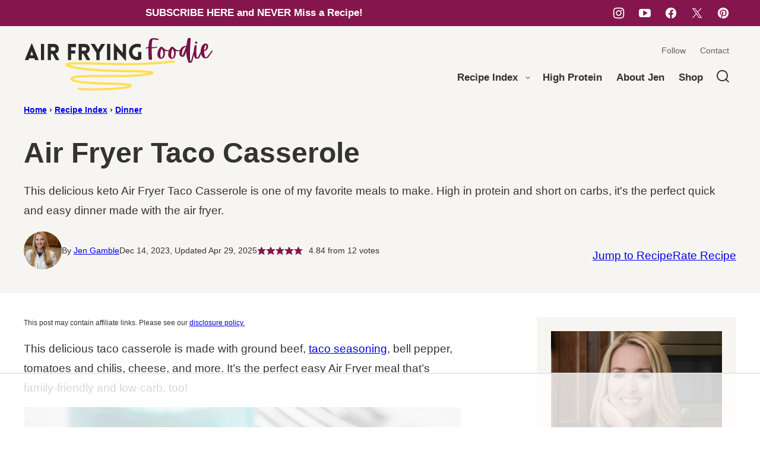

--- FILE ---
content_type: text/html
request_url: https://api.intentiq.com/profiles_engine/ProfilesEngineServlet?at=39&mi=10&dpi=936734067&pt=17&dpn=1&iiqidtype=2&iiqpcid=17a97c5b-3692-4c62-ac15-2c6823e72732&iiqpciddate=1769381399287&pcid=71ac173c-1c14-4ab9-b4ef-888a63fd007d&idtype=3&gdpr=0&japs=false&jaesc=0&jafc=0&jaensc=0&jsver=0.33&testGroup=A&source=pbjs&ABTestingConfigurationSource=group&abtg=A&vrref=https%3A%2F%2Fairfryingfoodie.com
body_size: 54
content:
{"abPercentage":97,"adt":1,"ct":2,"isOptedOut":false,"data":{"eids":[]},"dbsaved":"false","ls":true,"cttl":86400000,"abTestUuid":"g_e4b92d3f-c37c-4acc-b772-20fcee278ce3","tc":9,"sid":1851334532}

--- FILE ---
content_type: text/plain
request_url: https://rtb.openx.net/openrtbb/prebidjs
body_size: -226
content:
{"id":"160b6a00-100a-44a7-b0ac-17b0330a27b9","nbr":0}

--- FILE ---
content_type: text/plain
request_url: https://rtb.openx.net/openrtbb/prebidjs
body_size: -226
content:
{"id":"3ba9edcc-ef2b-4691-b7c9-43bdc05dbae6","nbr":0}

--- FILE ---
content_type: text/plain
request_url: https://rtb.openx.net/openrtbb/prebidjs
body_size: -226
content:
{"id":"457e0537-77ef-4252-8d7a-87615cdbdbd9","nbr":0}

--- FILE ---
content_type: text/plain
request_url: https://rtb.openx.net/openrtbb/prebidjs
body_size: -226
content:
{"id":"c072dc05-9da4-421d-a589-5bce1c10ef6d","nbr":0}

--- FILE ---
content_type: text/plain; charset=UTF-8
request_url: https://at.teads.tv/fpc?analytics_tag_id=PUB_17002&tfpvi=&gdpr_consent=&gdpr_status=22&gdpr_reason=220&ccpa_consent=&sv=prebid-v1
body_size: 56
content:
NmRhYTVlMmMtNDQxMC00NGY3LWJhM2YtODYxMmRmYTg4MDgyIzEtNg==

--- FILE ---
content_type: text/plain
request_url: https://rtb.openx.net/openrtbb/prebidjs
body_size: -86
content:
{"id":"8b89d5a9-6cae-47e9-97ad-701579fe22aa","nbr":0}

--- FILE ---
content_type: text/plain
request_url: https://rtb.openx.net/openrtbb/prebidjs
body_size: -226
content:
{"id":"473b9121-ccda-44ce-a10f-d3109ee09279","nbr":0}

--- FILE ---
content_type: text/plain
request_url: https://rtb.openx.net/openrtbb/prebidjs
body_size: -226
content:
{"id":"e414732f-cf6f-4d86-8f6d-20ca93b5da67","nbr":0}

--- FILE ---
content_type: text/plain; charset=utf-8
request_url: https://ads.adthrive.com/http-api/cv2
body_size: 5610
content:
{"om":["07sn7ehi","08189wfv","0929nj63","0cpicd1q","0iyi1awv","0sm4lr19","1","1011_74_18364062","1028_8728253","10310289136970_514411517","110_576777115309199355","11142692","11509227","11769254","1185:1610299364","1185:1610326628","1185:1610326728","11896988","12010080","12010084","12010088","12168663","12169133","12171164","12171239","12174278","12176509","12219553","124682_689","124684_231","124843_10","124844_23","124848_8","12850754","12850756","12931034","12952198","13mvd7kb","1453468","1606221","1610326628","1610326728","1610338925","1611092","17_23391296","17_24104702","17_24632110","17_24696332","17_24766946","17_24766951","17_24766984","17_24767217","17_24767234","17_24767241","17x0742b","1kpjxj5u","1ktgrre1","1zjn1epv","202430_200_EAAYACogrPcXlVDpv4mCpFHbtASH4.EGy-m7zq791oD26KFcrCUyBCeqWqs_","206_262594","206_492063","206_522709","2132:42072323","2132:42375991","2132:45327622","2132:45327624","2132:45327625","2132:45512137","2132:45868998","2132:46039090","2132:46039823","2132:46039901","2132:46144469","2149:12147059","2149:12168663","2158cc7b-f1c8-44b9-8018-043f587989d7","2179:581121500461316663","2179:581953605305807981","2249:650628575","2249:691914577","2249:704215925","2307:2gev4xcy","2307:3xh2cwy9","2307:4etfwvf1","2307:4yevyu88","2307:5i3ultpz","2307:5peetwth","2307:5s8wi8hf","2307:6mrds7pc","2307:7cogqhy0","2307:7fmk89yf","2307:7uqs49qv","2307:7vnmgcxm","2307:7xb3th35","2307:86p6in4a","2307:8orkh93v","2307:9925w9vu","2307:9krcxphu","2307:9nex8xyd","2307:a566o9hb","2307:bu0fzuks","2307:bwp1tpa5","2307:c1hsjx06","2307:cx0cyl2x","2307:e9qxwwf1","2307:egtdks83","2307:f3tdw9f3","2307:fqeh4hao","2307:g749lgab","2307:gdh74n5j","2307:hbje7ofi","2307:hfqgqvcv","2307:hlx2b72j","2307:innyfbu3","2307:iqdsx7qh","2307:iy6hsneq","2307:k9ove2bo","2307:m30fx1mp","2307:m3g2cewx","2307:o0qyxun9","2307:o4v8lu9d","2307:or0on6yk","2307:ou8gxy4u","2307:pacesv5c","2307:pi9dvb89","2307:plth4l1a","2307:r0u09phz","2307:s2ahu2ae","2307:tdv4kmro","2307:tty470r7","2307:u4atmpu4","2307:x5dl9hzy","2307:xc88kxs9","2307:y51tr986","2307:z2zvrgyz","2307:z58lye3x","2307:zgw37lur","2307:zjn6yvkc","2307:zmciaqa3","2307:zznndanq","23266958","23266973","23295146","23422064","23786257","2409_15064_70_85445193","2409_15064_70_85809046","2409_25495_176_CR52092921","2409_25495_176_CR52178316","2409_25495_176_CR52178317","2409_25495_176_CR52186411","24694809","24732878","24795483","25_53v6aquw","25_m2n177jy","25_m4xt6ckm","25_nin85bbg","25_op9gtamy","25_oz31jrd0","25_sgaw7i5o","25_ti0s3bz3","25_utberk8n","25_vfvpfnp8","25_yi6qlg3p","25_zwzjgvpw","262592","262594","2662_200562_8182952","2662_200562_T26343991","2676:85393201","2676:86410625","2676:86411172","2676:86739632","2676:86739639","2715_9888_262594","2715_9888_522709","2715_9888_549410","2760:176_CR52178317","29414696","29414711","2974:8168519","29_705555329","2_206_554460","2_206_554470","2ab885f8-933d-41f3-831d-4ccb6bc02647","2gglwanz","2hdl0sv1","2mokbgft","2pu0gomp","2v4qwpp9","3018/1c37121d2ce537f5eae057f4ea905bcb","306_24767241","31809564","31cfebaa-9e18-4cf8-9b27-1015eb8eb039","32661359","33144395","3335_25247_697084445","33419345","33603859","33604490","33604871","33605403","33605623","33606502","33637455","34182009","3490:CR52178316","3490:CR52178317","3490:CR52223725","3646_185414_T26335189","3658_104709_bwp1tpa5","3658_104709_o0qyxun9","3658_1406006_T26265352","3658_15038_suixnuyn","3658_15078_fqeh4hao","3658_15078_l5o549mu","3658_15106_u4atmpu4","3658_15886_5i3ultpz","3658_203382_T26223892","3658_203382_z2zvrgyz","3658_211122_5vb39qim","3658_22079_iy6hsneq","3658_22079_mne39gsk","3658_22898_T25553828","36_46_11125455","3702_139777_24765477","3702_139777_24765550","37cerfai","37d6a371-4453-4e28-b163-e5d2cfa7144e","37qyxakf","381513943572","3822:24417995","3858:7641963","3LMBEkP-wis","3aptpnuj","3llgx2fg","3v2n6fcp","3xh2cwy9","40062884","40209386","409_216404","409_227223","409_228373","409_228380","409_230713","42604842","43919985","43a7ptxe","44629254","45868998","458901553568","45999649","46144469","481703827","485027845327","48629971","48700636","48739106","487951","49039749","4972638","4etfwvf1","4qks9viz","4tgls8cg","4yevyu88","4zai8e8t","50479792","513119272","51372434","514819301","53v6aquw","54505545","54639987","54779873","549410","5504:203934","55092222","5510:a1jsuk6w","5510:cymho2zs","5510:deyq2yw3","5510:echvksei","5510:mznp7ktv","5510:u4atmpu4","55177940","5532:553781220","554459","554471","554478","554480","554841","5563_66529_OADD2.7559582096018_1O3E9XXOOQO8DZN1R9","5563_66529_OAIP.9fe96f79334fc85c7f4f0d4e3e948900","55763524","557_409_220139","557_409_220147","557_409_220157","557_409_228055","558_93_m2n177jy","558_93_u4atmpu4","558_93_zgw37lur","56341213","563660ee-f841-43f0-8e73-c2fcdda85b38","56617543","5670:8168475","5670:8168519","5670:8172728","56824595","5726507757","57961627","58310259131_553781814","58310259131_553782314","59780459","59780461","59780474","59856354","59873208","59873223","59873224","59873227","59873230","5s8wi8hf","61085224","61210708","61210719","6126563651","61900406","61900466","61916211","61916223","61916225","61916227","61916229","61932920","61932925","61932933","61932948","61932957","6226508011","6226526401","6226530649","6226543513","627309156","627309159","627506494","62764941","628015148","628086965","628153053","628222860","628223277","628360582","628444256","628444262","628444433","628444439","628456310","628456313","628456382","628622163","628622172","628622175","628622178","628622241","628622244","628622250","628683371","628687043","628687157","628687460","628687463","628789927","628803013","628841673","629007394","629009180","629167998","629168001","629168010","629168565","629171196","629171202","629234167","629350437","62976224","62980383","629817930","630928655","63100589","63124346","6365_61796_742174851279","6365_61796_784844652399","6365_61796_784880274628","6365_61796_791179284394","636910768489","63barbg1","648104664","64mdgl09","651637461","659216891404","659713728691","668103f1-7869-42a3-81c1-2419fb63b584","671776183","673375558002","680_99480_464327579","680_99480_605367467","690_99485_1610326628","690_99485_1610326728","695879875","697084452","697189865","697189874","697189885","697525780","697876988","697876994","697876997","697876999","697877001","6c80a964-933e-4144-a6a2-dd05c375647a","6ejtrnf9","6mrds7pc","6tj9m7jw","6wclm3on","6z26stpw","700109389","702397981","702423494","702834492","705115233","705115332","705115523","705127202","705555311","7255_121665_dsp-404751","7354_138543_85808986","7354_138543_85808988","7354_138543_85809052","7354_217088_86698039","7414_121891_6099695","7414_121891_6151359","74243_74_18364017","74243_74_18364062","74243_74_18364087","74243_74_18364134","74j1qch5","74wv3qdx","78827816","7918881f-51b9-4d6e-86db-48dd3a3e7bce","794di3me","7969_149355_45919811","7969_149355_45999649","79ju1d1h","7a0tg1yi","7brjk2xx","7cmeqmw8","7fmk89yf","7qIE6HPltrY","7qevw67b","7qn8oyg4","7v298nmgcxm","7vnmgcxm","7x298b3th35","7xb3th35","8152859","8152878","8152879","8193076","8193078","8193095","82286775","8273932e-e469-4da5-9463-50b34eb3785e","8284994b-8c16-49da-b79b-5aecece0a44d","83443889","86470617","86470620","86884702","86884710","86925905","86925932","86925934","86925937","86925938","86p6in4a","8b531060-a004-462d-86e6-c8d76932a770","8b5u826e","8orkh93v","8u2upl8r","9057/0328842c8f1d017570ede5c97267f40d","90_12764879","9499362a-cb79-4635-b892-3241356e2c33","97_8193073","97_8193078","9cjkvhqm","9cv2cppz","9nex8xyd","9rqgwgyb","9t6gmxuz","9uox3d6i","NplsJAxRH1w","a1jsuk6w","a3ts2hcp","a44srrt7","a566o9hb","a7wye4jw","a8beztgq","ace8cbf1-5b81-4629-9e2a-53e5ddb81391","ad6783io","af9kspoi","aok5h605","bd5xg6f6","bfwolqbx","bhcgvwxj","bwp1tpa5","bwthmrr1","c-Mh5kLIzow","c25t9p0u","cd29840m5wq","cd40m5wq","cfdo5p0h","cfjsq3yd","cr-2azmi2ttu9vd","cr-2azmi2ttuatj","cr-2azmi2ttubwe","cr-2azmi2ttubxe","cr-6ovjht2eu9vd","cr-6ovjht2euatj","cr-6ovjht2eubwe","cr-7mlw3ytgu9vd","cr-7mlw3ytgubwe","cr-99bo9kj0uatj","cr-9cqtwg3qw8rhx5","cr-9yqe0fueu9vd","cr-aawz3f3qubwj","cr-flbd4mx4u9vd","cr-flbd4mx4uatj","cr-flbd4mx4ubxe","cr-g7ywwk2qvft","cr-g7ywwk5qvft","cr-g7ywwk7qvft","cr-ghun4f53uatj","cr-ghun4f53ubxe","cr-kz4ol95lu9vd","cr-w0x9tb3ju9vd","cr-w0x9tb3juatj","cr-w5suf4cpubwe","cr-wzt6eo5fu9vd","cr223-e8tw3e4qxeu","cv0h9mrv","cxxjpf3u","cymho2zs","d4pqkecm","d87ut8qg","d8xpzwgq","deyq2yw3","dg2WmFvzosE","dlhzctga","dttupnse","e1an7fls","e1fb4acc-9723-47bc-a00b-29d15317adb6","e38qsvko","e6zn0jdp","e9298qxwwf1","e9qxwwf1","eal0nev6","eb9vjo1r","echvksei","ed5kozku","ekbvh329","ey8vsnzk","f3h9fqou","f3tdw9f3","f87e51ad-5bea-410e-85df-f2767b11305d","f8e4ig0n","fcn2zae1","fe3e6f27-a5d6-437d-a2d3-0f99f83d5789","fe7e3477-6ba2-4192-9ca3-60a491a59da1","fhvuatu6","fj3srhfo","fjp0ceax","fjzzyur4","fleb9ndb","fq298eh4hao","fqeh4hao","fso39hpp","g2ozgyf2","g729849lgab","g749lgab","ge4kwk32","ge9r69g3","gn3plkq1","gpx7xks2","h0cw921b","h0zwvskc","h1m1w12p","h9298sd3inc","h9sd3inc","hbje7ofi","hf298favbt7","hf298qgqvcv","hffavbt7","hfqgqvcv","hlx2b72j","hswgcqif","hu8cf63l","hueqprai","hwr63jqc","i2aglcoy","i8q65k6g","i90isgt0","iaqttatc","iiu0wq3s","ims4654l","iq298dsx7qh","iqdsx7qh","iy2986hsneq","iy6hsneq","jd035jgw","jk789oih","jksxppf8","jpyaen6f","jsy1a3jk","jwgkwx1k","k0csqwfi","k2xfz54q","k83t7fjn","k9ove2bo","kk2985768bd","kns32sql","kwj8z3gi","kx5rgl0a","l9xck988","lc298408s2k","lc408s2k","ll77hviy","lnmgz2zg","lp37a2wq","lxlnailk","m30fx1mp","m32980fx1mp","m4xt6ckm","m9tz4e6u","mbgtm37z","mhk98j8a","mk19vci9","mmr74uc4","mne39gsk","mul4id76","muvxy961","n3egwnq7","n8w0plts","n9ths0wd","nDEslD5DCrE","nsqnexud","nww7g1ha","o6vx6pv4","o705c5j6","oczmkbuu","off735cj","ofoon6ir","okem47bb","omlkxvu8","onu0njpj","op9gtamy","ou8gxy4u","owpdp17p","ox6po8bg","oz31jrd0","p0odjzyt","p0z6d8nt","pagvt0pd","pi9dvb89","pkydekxi","pl298th4l1a","plth4l1a","poc1p809","pzgd3hum","qffuo3l3","qqvgscdx","qt09ii59","quk7w53j","qx169s69","qxyinqse","r0u09phz","r3298co354x","r35763xz","rrlikvt1","rxhd1rly","s2ahu2ae","s37ll62x","s4s41bit","sb298kk6qvv","sbkk6qvv","t2298dlmwva","t2dlmwva","t58xxlzd","t58zjs8i","t73gfjqn","ta6sha5k","ti0s3bz3","tuivy3lz","tzngt86j","u4atmpu4","u8px4ucu","uc3gjkej","ujl9wsn7","uri16yum","utmdgnik","v705kko8","vdatcr0k","vdcb5d4i","ven7pu1c","vu2gu176","vw7814n5","w04jlltv","w15c67ad","wih2rdv3","wrjrnf4i","ws5qkh9j","wsyky9op","wu5qr81l","x420t9me","x61c6oxa","x716iscu","xdaezn6y","xg2ypd0p","xnfnfr4x","y6kjx6bz","y7fzjmqi","yass8yy7","yi6qlg3p","yl9likui","yvirjmu3","z2zvrgyz","z4ptnka9","z58lye3x","zep75yl2","zf298exqyi5","zfexqyi5","zgw37lur","zibvsmsx","zmciaqa3","zpm9ltrh","zvdz58bk","zw6jpag6","zwzjgvpw","7979132","7979135"],"pmp":[],"adomains":["123notices.com","1md.org","about.bugmd.com","acelauncher.com","adameve.com","akusoli.com","allyspin.com","askanexpertonline.com","atomapplications.com","bassbet.com","betsson.gr","biz-zone.co","bizreach.jp","braverx.com","bubbleroom.se","bugmd.com","buydrcleanspray.com","byrna.com","capitaloneshopping.com","clarifion.com","combatironapparel.com","controlcase.com","convertwithwave.com","cotosen.com","countingmypennies.com","cratedb.com","croisieurope.be","cs.money","dallasnews.com","definition.org","derila-ergo.com","dhgate.com","dhs.gov","displate.com","easyprint.app","easyrecipefinder.co","fabpop.net","familynow.club","fla-keys.com","folkaly.com","g123.jp","gameswaka.com","getbugmd.com","getconsumerchoice.com","getcubbie.com","gowavebrowser.co","gowdr.com","gransino.com","grosvenorcasinos.com","guard.io","hero-wars.com","holts.com","instantbuzz.net","itsmanual.com","jackpotcitycasino.com","justanswer.com","justanswer.es","la-date.com","lightinthebox.com","liverrenew.com","local.com","lovehoney.com","lulutox.com","lymphsystemsupport.com","manualsdirectory.org","meccabingo.com","medimops.de","mensdrivingforce.com","millioner.com","miniretornaveis.com","mobiplus.me","myiq.com","national-lottery.co.uk","naturalhealthreports.net","nbliver360.com","nikke-global.com","nordicspirit.co.uk","nuubu.com","onlinemanualspdf.co","original-play.com","outliermodel.com","paperela.com","paradisestays.site","parasiterelief.com","peta.org","photoshelter.com","plannedparenthood.org","playvod-za.com","printeasilyapp.com","printwithwave.com","profitor.com","quicklearnx.com","quickrecipehub.com","rakuten-sec.co.jp","rangeusa.com","refinancegold.com","robocat.com","royalcaribbean.com","saba.com.mx","shift.com","simple.life","spinbara.com","systeme.io","taboola.com","tackenberg.de","temu.com","tenfactorialrocks.com","theoceanac.com","topaipick.com","totaladblock.com","usconcealedcarry.com","vagisil.com","vegashero.com","vegogarden.com","veryfast.io","viewmanuals.com","viewrecipe.net","votervoice.net","vuse.com","wavebrowser.co","wavebrowserpro.com","weareplannedparenthood.org","xiaflex.com","yourchamilia.com"]}

--- FILE ---
content_type: text/plain
request_url: https://rtb.openx.net/openrtbb/prebidjs
body_size: -226
content:
{"id":"962b58d3-273b-4cb3-9d62-12c7c45549fb","nbr":0}

--- FILE ---
content_type: text/plain
request_url: https://rtb.openx.net/openrtbb/prebidjs
body_size: -226
content:
{"id":"e892c761-cdb7-4e8b-bc99-75ae26812613","nbr":0}